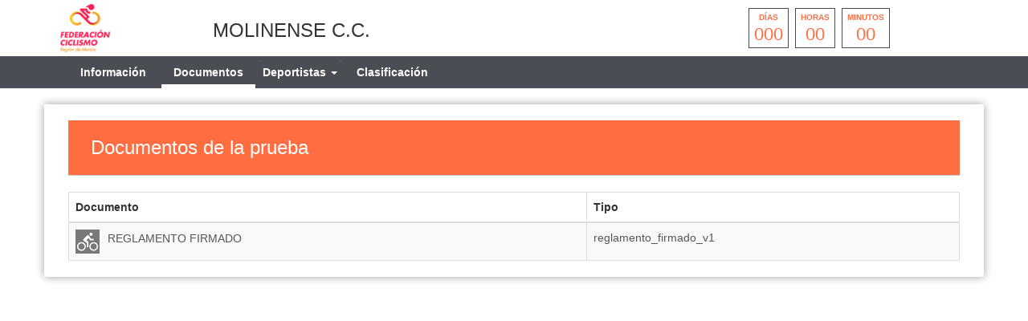

--- FILE ---
content_type: text/html; charset=UTF-8
request_url: https://yosoyciclista.com/index.php/smartweb/inscripciones/documentos/24596-IV-CX-KIDS-SERIES-CCMOLINENSE
body_size: 3420
content:
<!DOCTYPE html>
<html lang="es" itemscope itemtype="http://schema.org/webpage">
    <head>
        <meta charset="utf-8">
        <meta http-equiv="X-UA-Compatible" content="IE=edge">
        <meta name="viewport" content="width=device-width, initial-scale=1">
                <meta name="description" content="">
	<meta property="og:type" content="website" />
	<meta property="og:title" content="24596 IV CX KIDS SERIES CCMOLINENSE" />
        <meta property="og:description" content="" />
                    <meta property="og:image" content="https://yosoyciclista.com/assets/images/logofederacion_19.jpg" />
                <meta property="og:url" content="https://yosoyciclista.com/smartweb/inscripciones/prueba/24596-IV-CX-KIDS-SERIES-CCMOLINENSE" />
        <meta name="twitter:card" content="summary" />
        <meta name="twitter:site" content="@yosoyciclista" />
        <meta name="twitter:title" content="24596 IV CX KIDS SERIES CCMOLINENSE" />
        <meta name="twitter:description" content="" />
                    <meta name="twitter:image" content="https://yosoyciclista.com/assets/images/logofederacion_19.jpg" />
                <meta itemprop="name" content="24596 IV CX KIDS SERIES CCMOLINENSE">	
        <meta itemprop="description" content="">
                    <meta itemprop="image" content="https://yosoyciclista.com/assets/images/logofederacion_19.jpg">
                <title>24596 IV CX KIDS SERIES CCMOLINENSE</title>
        
        <link href="https://yosoyciclista.com/assets/smartweb/css/bootstrap.min.css" rel="stylesheet">
        <link href="https://yosoyciclista.com/assets/smartweb/css/bootstrap-theme.min.css" rel="stylesheet">
        <link href="https://yosoyciclista.com/assets/smartweb/font-awesome/css/font-awesome.min.css" rel="stylesheet">
        <link href="https://yosoyciclista.com/assets/smartweb/font-awesome/css/font-awesome-animation.min.css" rel="stylesheet">
        <link href="https://yosoyciclista.com/assets/smartweb/css/jquery.dataTables.min.css" rel="stylesheet">
        <link href="https://yosoyciclista.com/assets/smartweb/css/smartweb.css" rel="stylesheet">
        <link href="https://yosoyciclista.com/assets/smartweb/css/bootstrap-datetimepicker.min.css" rel="stylesheet" >
        <link href="https://yosoyciclista.com/assets/smartweb/css/bootstrap-select.css" rel="stylesheet" >
        <link href="https://yosoyciclista.com/assets/smartweb/css/bootstrap-chosen.css" rel="stylesheet" >
        <link href="https://fonts.googleapis.com/css?family=Roboto" rel="stylesheet">


        <script type="text/javascript" src="https://yosoyciclista.com/publico/js/modernizr-1.0.min.js"></script>
        <script type="text/javascript" src="https://yosoyciclista.com/assets/smartweb/js/jquery-1.11.3.min.js"></script>
        <script type="text/javascript" src="https://yosoyciclista.com/assets/smartweb/js/moment.js"></script>
        <script type="text/javascript" src="https://yosoyciclista.com/assets/smartweb/js/bootstrap.min.js"></script>
        <script type="text/javascript" src="https://yosoyciclista.com/assets/smartweb/js/bootstrap-datepicker.js"></script> 
        <script type="text/javascript" src="https://yosoyciclista.com/assets/smartweb/js/bootstrap-select.js"></script>
        <script type="text/javascript" src="https://yosoyciclista.com/assets/smartweb/js/chosen.jquery.js"></script>

        <script src="https://apis.google.com/js/platform.js" async defer>{lang: 'es'}</script>
        <script src='https://www.google.com/recaptcha/api.js'></script>


            <!--<script type="text/plain" data-cookie-consent="tracking">
      (function(i,s,o,g,r,a,m){i['GoogleAnalyticsObject']=r;i[r]=i[r]||function(){
      (i[r].q=i[r].q||[]).push(arguments)},i[r].l=1*new Date();a=s.createElement(o),
      m=s.getElementsByTagName(o)[0];a.async=1;a.src=g;m.parentNode.insertBefore(a,m)
      })(window,document,'script','//www.google-analytics.com/analytics.js','ga');

      ga('create', 'UA-65409065-1', 'auto');
      ga('send', 'pageview');

    </script>-->
    <!-- Global site tag (gtag.js) - Google Analytics -->
    <script type="text/plain" data-cookie-consent="tracking" async src="https://www.googletagmanager.com/gtag/js?id=UA-65409065-1"></script>
            <script type="text/plain" data-cookie-consent="tracking">
              window.dataLayer = window.dataLayer || [];
              function gtag(){dataLayer.push(arguments);}
              gtag('js', new Date());

              gtag('config', 'UA-65409065-1');
    </script>
            <script>
            function onSubmit(token) {
                $('#enviar').prop("disabled",true);
                document.getElementById("frmCovid").submit();
            }
        </script>
    </head>
    <body><div class="container-fluid padding-0 background-color-fff">
    <div class="container height-70">
        <div class="col-md-2 col-xs-3 padding-5">
                            <img src="https://yosoyciclista.com/assets/images/logofederacion_19.jpg" class="img-responsive logo-fed-pruebas"/>
                    </div>
        <div class="col-md-6 col-xs-9 padding-5 margin-top-20">
            <h3>MOLINENSE C.C.</h3>        </div>
        <div class="col-md-4 col-xs-12">
                                    <div class="countdown styled"></div>
                                        </div>
    </div>
    <div class="container-fluid hidden-xs hidden-sm" style="background-color:#4a4d53">
        <div class="container">
            <div class="col-md-8">
                <ul class="nav navbar-nav">                    
                    <li class="li-cen">
                        <a class="iconos-cat" style="" href="https://yosoyciclista.com/index.php/smartweb/inscripciones/prueba/24596-IV-CX-KIDS-SERIES-CCMOLINENSE">
                            Información
                        </a>
                    </li>
                                            <li class="li-cen">
                            <a class="iconos-cat" style="border-bottom: 5px solid #fff !important;" href="https://yosoyciclista.com/index.php/smartweb/inscripciones/documentos/24596-IV-CX-KIDS-SERIES-CCMOLINENSE">
                                Documentos
                            </a>
                        </li>
                                        
                                            <li class="li-cen">
                            <div class="panel-group margin-bottom-0" role="tablist">
                                <div class="panel panel-default panel_cab"> 
                                    <div class="panel-heading panel_cab_desp_categorias" role="tab" id="collapseListGroupDeportista"> 
                                        <a  style="" href="#collapseListDeportista" class="iconos-cat" role="button" data-toggle="collapse" aria-expanded="true" aria-controls="collapseListDeportista">
                                            Deportistas <span class="caret"></span>
                                        </a>
                                    </div>                               
                                    <div data-id="collapseListGroupDeportista" class="panel-collapse collapse panel_cab_desp_menu" role="tabpanel" id="collapseListDeportista" aria-labelledby="collapseListGroupDeportista" aria-expanded="true"> 
                                        <ul class="list-group width-175">
                                                                                            <li class="list-group-item background-color-gris-menu">
                                                     <a class="iconos-cat" style="" href="https://yosoyciclista.com/index.php/smartweb/inscripciones/inscripcion/24596-IV-CX-KIDS-SERIES-CCMOLINENSE">
                                                        Inscripción
                                                    </a>
                                                </li>
                                                                             
                                                                                                                                        <li class="list-group-item background-color-gris-menu">
                                                    <a class="iconos-cat" style="" href="https://yosoyciclista.com/index.php/smartweb/inscripciones/consultainscrito/24596-IV-CX-KIDS-SERIES-CCMOLINENSE">
                                                        Pre-inscritos
                                                    </a>
                                                </li>                 
                                            
                                        </ul>
                                    </div>                               
                                </div>
                            </div>
                        </li>
                                      
                    
                                        
                                            <li class="li-cen">
                            <a class="iconos-cat" style="" href="https://yosoyciclista.com/index.php/smartweb/inscripciones/clasificacion/24596-IV-CX-KIDS-SERIES-CCMOLINENSE">
                                Clasificación
                            </a>
                        </li>
                      
                                                           

                </ul>
            </div>
            <div class="col-md-3">
                <span class="padding-5 float-right">
                                                                                                                                                                                                            </span>
            </div>
        </div>
    </div>
    <div class="container-fluid hidden-md hidden-lg margin-top-10" style="background-color:#4a4d53">
        <div class="container">
            <div class="col-xs-6">
                <button type="button" class="navbar-toggle collapsed float-left btn-menu color-white" data-toggle="collapse" data-target="#navbar" aria-expanded="false" aria-controls="navbar" id="btn-menu" style="display: block;">
                    <i class="fa fa-bars fa-lg" aria-hidden="true"></i>
                </button>
                <div class="indice-menu-inscripciones">
                    Documentos                </div>
            </div>
            <div class="col-xs-6">
                <span class="padding-5 float-right">
                                                                                                                                                                                                            </span>
            </div>
            <nav id="menumovil" class="navbar navbar-inverse font-size-12_5 panel-menu-mv">
                <div class="float-left" style="width:65%;overflow:auto;background-color:#4b4b4b">
                    <ul class="nav navbar-nav" style="margin: 7.5px 0;">
                        <li class="li-cen width-100p">
                            <a class="iconos-cat-mv menuinferior" style="" href="https://yosoyciclista.com/index.php/smartweb/inscripciones/prueba/24596">
                                Información
                            </a>
                        </li>
                                                    <li class="li-cen width-100p">
                                <a class="iconos-cat-mv menuinferior" style="border-bottom: 5px solid #fff !important;" href="https://yosoyciclista.com/index.php/smartweb/inscripciones/documentos/24596">
                                    Documentos
                                </a>
                            </li>
                                                                            <li class="li-cen width-100p">
                                <a class="iconos-cat-mv menuinferior" style="" href="https://yosoyciclista.com/index.php/smartweb/inscripciones/inscripcion/24596">
                                    Inscripción Deportistas
                                </a>
                            </li>
                                                
                         
                                                    <li class="li-cen width-100p">
                                <a class="iconos-cat-mv menuinferior" style="" href="https://yosoyciclista.com/index.php/smartweb/inscripciones/clasificacion/24596">
                                    Clasificación
                                </a>
                            </li>
                                                                           

                        
                                                                            <li class="li-cen width-100p">
                                <a class="iconos-cat-mv menuinferior" style="" href="https://yosoyciclista.com/index.php/smartweb/inscripciones/consultainscrito/24596">
                                    Deportistas Pre-inscritos
                                </a>
                            </li>                 
                        
                                                
                                                     
                                             
                        <li class="li-cen width-100p">
                            <a class="iconos-cat-mv menuinferior" href="https://yosoyciclista.com/">
                                Volver
                            </a>
                        </li>
                    </ul>
                </div>
                <div id="cierre" class="float-left menu-cierre"></div>
            </nav>
        </div>
    </div>
</div>
<style>
    .navbar-nav {
        width: 100%;
    }
    .navbar-nav > li {
        float: none;
        display: inline-block;
    }
    .iconos-cat{
        color:#fff !important;
    }
    .iconos-cat:hover{
        color:#fff !important;
        border-bottom: 5px solid #fff;
        background-color: transparent !important;
    }
    @keyframes intermitente {
    0% {
        opacity: 0;
    }
    25% {
        opacity: 0.5;
    }
    50% {
        opacity: 1;
    }
    75% {
        opacity: 0.5;
    }
    100% {
        opacity: 0;
    }
    }

    .parpadeo {
    animation-name: intermitente;
    animation-duration: 2s;
    animation-timing-function: linear;
    animation-iteration-count: infinite;
    }

    .psuspendida{
        color: red;
        font-size: 28px;
        display: block;
        margin: 5px auto;
        padding-top: 1rem;
    }
</style>
<script>
    $(document).ready(function(){
        $('#btn-menu').click(function(){
            $('#menumovil').animate({
                left: '-1px'
            });
        });
        $('#cierre').click(function(){
            $('#menumovil').animate({
                left: '-100%'
            });
	});
    });
    $(document).on("show.bs.collapse",".collapse", function(e) {
        var id = $(this).data('id');
        $(".collapse").each(function(){
            if(id !== $(this).data('id')){
                $(this).removeClass('in');
            }
        });
    });
    $(document).click(function(e) {
        if (!$(e.target).is('a') && !$(e.target).is('input')) {
            $(".collapse").each(function(){
                $(this).removeClass('in');
            });      
        }
    });
</script><div class="container margin-top-20 margin-bottom-20 capa-sombra">
    <div class="col-xs-12">
        <div class="page-head">
            <h3>Documentos de la prueba</h3>
        </div>
    </div>
    <div class="col-xs-12">
        <table class="table table-striped table-bordered table-hover" id="tabgrid">
            <thead>
                <tr>
                    <th>Documento</th>
                    <th>Tipo</th>
                </tr>
            </thead>
            <tbody>
                                        <tr>
                            <td>
                                                                        <a href ="https://yosoyciclista.s3.amazonaws.com/documentos/carreras/24596/doc_63761888dfc220.88484799_reglamento_firmado.pdf" target="_blank"><img src="https://yosoyciclista.com/assets/smartweb/images/reglamento_firmado.jpg" class="img-responsive float-left width-30" /><span class="padding-10 vertical-align-middle">REGLAMENTO FIRMADO</span></a>
                                                                </td>
                            <td><a href="https://yosoyciclista.s3.amazonaws.com/documentos/carreras/24596/doc_63761888dfc220.88484799_reglamento_firmado.pdf" target="_blank">reglamento_firmado_v1</a></td>
                        </tr>
                  
            </tbody>
        </table>
    </div>
</div><script src="https://yosoyciclista.com/publico/js/jquery.countdown.js"></script> 
<script>
    $(document).ready(function(){
        var endDate = "December 03, 2022 12:00:00";
        $('.countdown.styled').countdown({
            date: endDate,
            render: function (data) {
                var years = this.leadingZeros(data.years, 2);
                if (years != '00') {
                    $(this.el).html("<div><span>" + this.leadingZeros(data.years, 2) + " </span><strong>años</strong></div><div><span>" + this.leadingZeros(data.days, 3) + " </span><strong>días</strong></div><div><span>" + this.leadingZeros(data.hours, 2) + "  </span><strong>horas</strong></div><div><span>" + this.leadingZeros(data.min, 2) + "</span><strong>minutos</strong></div><div><span>" + this.leadingZeros(data.sec, 2) + " </span><strong>segundos</strong></div>");
                } else {
                    $(this.el).html("<div><strong>días</strong><span>" + this.leadingZeros(data.days, 3) + " </span></div><div><strong>horas</strong><span>" + this.leadingZeros(data.hours, 2) + "  </span></div><div><strong>minutos</strong><span>" + this.leadingZeros(data.min, 2) + "</span></div>");
                }
            }
        });
    });
</script>
</body>
</html>